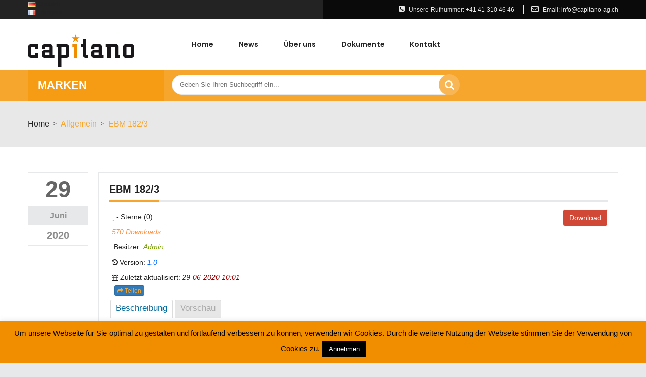

--- FILE ---
content_type: text/html; charset=UTF-8
request_url: https://capitano-ag.ch/mdocs-posts/ebm-182-3/
body_size: 24604
content:
<!DOCTYPE html>


<head>


<meta http-equiv="Content-Type" content="text/html" charset="UTF-8" />
<meta name="viewport" content="width=device-width">

<link rel="profile" href="http://gmpg.org/xfn/11" />
<link rel="pingback" href="https://capitano-ag.ch/xmlrpc.php" />




<meta name='robots' content='index, follow, max-video-preview:-1, max-snippet:-1, max-image-preview:large' />

	<!-- This site is optimized with the Yoast SEO plugin v19.11 - https://yoast.com/wordpress/plugins/seo/ -->
	<title>EBM 182/3 - capitano AG</title>
	<link rel="canonical" href="https://capitano-ag.ch/mdocs-posts/ebm-182-3/" />
	<meta property="og:locale" content="de_DE" />
	<meta property="og:type" content="article" />
	<meta property="og:title" content="EBM 182/3 - capitano AG" />
	<meta property="og:url" content="https://capitano-ag.ch/mdocs-posts/ebm-182-3/" />
	<meta property="og:site_name" content="capitano AG" />
	<meta name="twitter:card" content="summary_large_image" />
	<script type="application/ld+json" class="yoast-schema-graph">{"@context":"https://schema.org","@graph":[{"@type":"WebPage","@id":"https://capitano-ag.ch/mdocs-posts/ebm-182-3/","url":"https://capitano-ag.ch/mdocs-posts/ebm-182-3/","name":"EBM 182/3 - capitano AG","isPartOf":{"@id":"https://capitano-ag.ch/#website"},"datePublished":"2020-06-29T09:01:00+00:00","dateModified":"2020-06-29T09:01:00+00:00","breadcrumb":{"@id":"https://capitano-ag.ch/mdocs-posts/ebm-182-3/#breadcrumb"},"inLanguage":"de-DE","potentialAction":[{"@type":"ReadAction","target":["https://capitano-ag.ch/mdocs-posts/ebm-182-3/"]}]},{"@type":"BreadcrumbList","@id":"https://capitano-ag.ch/mdocs-posts/ebm-182-3/#breadcrumb","itemListElement":[{"@type":"ListItem","position":1,"name":"Startseite","item":"https://capitano-ag.ch/"},{"@type":"ListItem","position":2,"name":"Memphis Documents Posts","item":"http://capitano-ag.ch/mdocs-posts/"},{"@type":"ListItem","position":3,"name":"EBM 182/3"}]},{"@type":"WebSite","@id":"https://capitano-ag.ch/#website","url":"https://capitano-ag.ch/","name":"capitano AG","description":"Alles f&uuml;r den Fliesenleger.","potentialAction":[{"@type":"SearchAction","target":{"@type":"EntryPoint","urlTemplate":"https://capitano-ag.ch/?s={search_term_string}"},"query-input":"required name=search_term_string"}],"inLanguage":"de-DE"}]}</script>
	<!-- / Yoast SEO plugin. -->


<link rel='dns-prefetch' href='//maxcdn.bootstrapcdn.com' />
<link rel='dns-prefetch' href='//s7.addthis.com' />
<link rel='dns-prefetch' href='//fonts.googleapis.com' />
<link rel="alternate" type="application/rss+xml" title="capitano AG &raquo; Feed" href="https://capitano-ag.ch/feed/" />
<link rel="alternate" type="application/rss+xml" title="capitano AG &raquo; Kommentar-Feed" href="https://capitano-ag.ch/comments/feed/" />
<link rel="alternate" type="application/rss+xml" title="capitano AG &raquo; EBM 182/3 Kommentar-Feed" href="https://capitano-ag.ch/mdocs-posts/ebm-182-3/feed/" />
		<!-- This site uses the Google Analytics by MonsterInsights plugin v8.10.1 - Using Analytics tracking - https://www.monsterinsights.com/ -->
							<script
				src="//www.googletagmanager.com/gtag/js?id=UA-20540691-1"  data-cfasync="false" data-wpfc-render="false" type="text/javascript" async></script>
			<script data-cfasync="false" data-wpfc-render="false" type="text/javascript">
				var mi_version = '8.10.1';
				var mi_track_user = true;
				var mi_no_track_reason = '';
				
								var disableStrs = [
															'ga-disable-UA-20540691-1',
									];

				/* Function to detect opted out users */
				function __gtagTrackerIsOptedOut() {
					for (var index = 0; index < disableStrs.length; index++) {
						if (document.cookie.indexOf(disableStrs[index] + '=true') > -1) {
							return true;
						}
					}

					return false;
				}

				/* Disable tracking if the opt-out cookie exists. */
				if (__gtagTrackerIsOptedOut()) {
					for (var index = 0; index < disableStrs.length; index++) {
						window[disableStrs[index]] = true;
					}
				}

				/* Opt-out function */
				function __gtagTrackerOptout() {
					for (var index = 0; index < disableStrs.length; index++) {
						document.cookie = disableStrs[index] + '=true; expires=Thu, 31 Dec 2099 23:59:59 UTC; path=/';
						window[disableStrs[index]] = true;
					}
				}

				if ('undefined' === typeof gaOptout) {
					function gaOptout() {
						__gtagTrackerOptout();
					}
				}
								window.dataLayer = window.dataLayer || [];

				window.MonsterInsightsDualTracker = {
					helpers: {},
					trackers: {},
				};
				if (mi_track_user) {
					function __gtagDataLayer() {
						dataLayer.push(arguments);
					}

					function __gtagTracker(type, name, parameters) {
						if (!parameters) {
							parameters = {};
						}

						if (parameters.send_to) {
							__gtagDataLayer.apply(null, arguments);
							return;
						}

						if (type === 'event') {
							
														parameters.send_to = monsterinsights_frontend.ua;
							__gtagDataLayer(type, name, parameters);
													} else {
							__gtagDataLayer.apply(null, arguments);
						}
					}

					__gtagTracker('js', new Date());
					__gtagTracker('set', {
						'developer_id.dZGIzZG': true,
											});
															__gtagTracker('config', 'UA-20540691-1', {"forceSSL":"true","link_attribution":"true"} );
										window.gtag = __gtagTracker;										(function () {
						/* https://developers.google.com/analytics/devguides/collection/analyticsjs/ */
						/* ga and __gaTracker compatibility shim. */
						var noopfn = function () {
							return null;
						};
						var newtracker = function () {
							return new Tracker();
						};
						var Tracker = function () {
							return null;
						};
						var p = Tracker.prototype;
						p.get = noopfn;
						p.set = noopfn;
						p.send = function () {
							var args = Array.prototype.slice.call(arguments);
							args.unshift('send');
							__gaTracker.apply(null, args);
						};
						var __gaTracker = function () {
							var len = arguments.length;
							if (len === 0) {
								return;
							}
							var f = arguments[len - 1];
							if (typeof f !== 'object' || f === null || typeof f.hitCallback !== 'function') {
								if ('send' === arguments[0]) {
									var hitConverted, hitObject = false, action;
									if ('event' === arguments[1]) {
										if ('undefined' !== typeof arguments[3]) {
											hitObject = {
												'eventAction': arguments[3],
												'eventCategory': arguments[2],
												'eventLabel': arguments[4],
												'value': arguments[5] ? arguments[5] : 1,
											}
										}
									}
									if ('pageview' === arguments[1]) {
										if ('undefined' !== typeof arguments[2]) {
											hitObject = {
												'eventAction': 'page_view',
												'page_path': arguments[2],
											}
										}
									}
									if (typeof arguments[2] === 'object') {
										hitObject = arguments[2];
									}
									if (typeof arguments[5] === 'object') {
										Object.assign(hitObject, arguments[5]);
									}
									if ('undefined' !== typeof arguments[1].hitType) {
										hitObject = arguments[1];
										if ('pageview' === hitObject.hitType) {
											hitObject.eventAction = 'page_view';
										}
									}
									if (hitObject) {
										action = 'timing' === arguments[1].hitType ? 'timing_complete' : hitObject.eventAction;
										hitConverted = mapArgs(hitObject);
										__gtagTracker('event', action, hitConverted);
									}
								}
								return;
							}

							function mapArgs(args) {
								var arg, hit = {};
								var gaMap = {
									'eventCategory': 'event_category',
									'eventAction': 'event_action',
									'eventLabel': 'event_label',
									'eventValue': 'event_value',
									'nonInteraction': 'non_interaction',
									'timingCategory': 'event_category',
									'timingVar': 'name',
									'timingValue': 'value',
									'timingLabel': 'event_label',
									'page': 'page_path',
									'location': 'page_location',
									'title': 'page_title',
								};
								for (arg in args) {
																		if (!(!args.hasOwnProperty(arg) || !gaMap.hasOwnProperty(arg))) {
										hit[gaMap[arg]] = args[arg];
									} else {
										hit[arg] = args[arg];
									}
								}
								return hit;
							}

							try {
								f.hitCallback();
							} catch (ex) {
							}
						};
						__gaTracker.create = newtracker;
						__gaTracker.getByName = newtracker;
						__gaTracker.getAll = function () {
							return [];
						};
						__gaTracker.remove = noopfn;
						__gaTracker.loaded = true;
						window['__gaTracker'] = __gaTracker;
					})();
									} else {
										console.log("");
					(function () {
						function __gtagTracker() {
							return null;
						}

						window['__gtagTracker'] = __gtagTracker;
						window['gtag'] = __gtagTracker;
					})();
									}
			</script>
				<!-- / Google Analytics by MonsterInsights -->
		<script type="text/javascript">
window._wpemojiSettings = {"baseUrl":"https:\/\/s.w.org\/images\/core\/emoji\/14.0.0\/72x72\/","ext":".png","svgUrl":"https:\/\/s.w.org\/images\/core\/emoji\/14.0.0\/svg\/","svgExt":".svg","source":{"concatemoji":"https:\/\/capitano-ag.ch\/wp-includes\/js\/wp-emoji-release.min.js?ver=6.1.9"}};
/*! This file is auto-generated */
!function(e,a,t){var n,r,o,i=a.createElement("canvas"),p=i.getContext&&i.getContext("2d");function s(e,t){var a=String.fromCharCode,e=(p.clearRect(0,0,i.width,i.height),p.fillText(a.apply(this,e),0,0),i.toDataURL());return p.clearRect(0,0,i.width,i.height),p.fillText(a.apply(this,t),0,0),e===i.toDataURL()}function c(e){var t=a.createElement("script");t.src=e,t.defer=t.type="text/javascript",a.getElementsByTagName("head")[0].appendChild(t)}for(o=Array("flag","emoji"),t.supports={everything:!0,everythingExceptFlag:!0},r=0;r<o.length;r++)t.supports[o[r]]=function(e){if(p&&p.fillText)switch(p.textBaseline="top",p.font="600 32px Arial",e){case"flag":return s([127987,65039,8205,9895,65039],[127987,65039,8203,9895,65039])?!1:!s([55356,56826,55356,56819],[55356,56826,8203,55356,56819])&&!s([55356,57332,56128,56423,56128,56418,56128,56421,56128,56430,56128,56423,56128,56447],[55356,57332,8203,56128,56423,8203,56128,56418,8203,56128,56421,8203,56128,56430,8203,56128,56423,8203,56128,56447]);case"emoji":return!s([129777,127995,8205,129778,127999],[129777,127995,8203,129778,127999])}return!1}(o[r]),t.supports.everything=t.supports.everything&&t.supports[o[r]],"flag"!==o[r]&&(t.supports.everythingExceptFlag=t.supports.everythingExceptFlag&&t.supports[o[r]]);t.supports.everythingExceptFlag=t.supports.everythingExceptFlag&&!t.supports.flag,t.DOMReady=!1,t.readyCallback=function(){t.DOMReady=!0},t.supports.everything||(n=function(){t.readyCallback()},a.addEventListener?(a.addEventListener("DOMContentLoaded",n,!1),e.addEventListener("load",n,!1)):(e.attachEvent("onload",n),a.attachEvent("onreadystatechange",function(){"complete"===a.readyState&&t.readyCallback()})),(e=t.source||{}).concatemoji?c(e.concatemoji):e.wpemoji&&e.twemoji&&(c(e.twemoji),c(e.wpemoji)))}(window,document,window._wpemojiSettings);
</script>
<style type="text/css">
img.wp-smiley,
img.emoji {
	display: inline !important;
	border: none !important;
	box-shadow: none !important;
	height: 1em !important;
	width: 1em !important;
	margin: 0 0.07em !important;
	vertical-align: -0.1em !important;
	background: none !important;
	padding: 0 !important;
}
</style>
	<link rel='stylesheet' id='wp-block-library-css' href='https://capitano-ag.ch/wp-includes/css/dist/block-library/style.min.css?ver=6.1.9' type='text/css' media='all' />
<link rel='stylesheet' id='classic-theme-styles-css' href='https://capitano-ag.ch/wp-includes/css/classic-themes.min.css?ver=1' type='text/css' media='all' />
<style id='global-styles-inline-css' type='text/css'>
body{--wp--preset--color--black: #000000;--wp--preset--color--cyan-bluish-gray: #abb8c3;--wp--preset--color--white: #ffffff;--wp--preset--color--pale-pink: #f78da7;--wp--preset--color--vivid-red: #cf2e2e;--wp--preset--color--luminous-vivid-orange: #ff6900;--wp--preset--color--luminous-vivid-amber: #fcb900;--wp--preset--color--light-green-cyan: #7bdcb5;--wp--preset--color--vivid-green-cyan: #00d084;--wp--preset--color--pale-cyan-blue: #8ed1fc;--wp--preset--color--vivid-cyan-blue: #0693e3;--wp--preset--color--vivid-purple: #9b51e0;--wp--preset--gradient--vivid-cyan-blue-to-vivid-purple: linear-gradient(135deg,rgba(6,147,227,1) 0%,rgb(155,81,224) 100%);--wp--preset--gradient--light-green-cyan-to-vivid-green-cyan: linear-gradient(135deg,rgb(122,220,180) 0%,rgb(0,208,130) 100%);--wp--preset--gradient--luminous-vivid-amber-to-luminous-vivid-orange: linear-gradient(135deg,rgba(252,185,0,1) 0%,rgba(255,105,0,1) 100%);--wp--preset--gradient--luminous-vivid-orange-to-vivid-red: linear-gradient(135deg,rgba(255,105,0,1) 0%,rgb(207,46,46) 100%);--wp--preset--gradient--very-light-gray-to-cyan-bluish-gray: linear-gradient(135deg,rgb(238,238,238) 0%,rgb(169,184,195) 100%);--wp--preset--gradient--cool-to-warm-spectrum: linear-gradient(135deg,rgb(74,234,220) 0%,rgb(151,120,209) 20%,rgb(207,42,186) 40%,rgb(238,44,130) 60%,rgb(251,105,98) 80%,rgb(254,248,76) 100%);--wp--preset--gradient--blush-light-purple: linear-gradient(135deg,rgb(255,206,236) 0%,rgb(152,150,240) 100%);--wp--preset--gradient--blush-bordeaux: linear-gradient(135deg,rgb(254,205,165) 0%,rgb(254,45,45) 50%,rgb(107,0,62) 100%);--wp--preset--gradient--luminous-dusk: linear-gradient(135deg,rgb(255,203,112) 0%,rgb(199,81,192) 50%,rgb(65,88,208) 100%);--wp--preset--gradient--pale-ocean: linear-gradient(135deg,rgb(255,245,203) 0%,rgb(182,227,212) 50%,rgb(51,167,181) 100%);--wp--preset--gradient--electric-grass: linear-gradient(135deg,rgb(202,248,128) 0%,rgb(113,206,126) 100%);--wp--preset--gradient--midnight: linear-gradient(135deg,rgb(2,3,129) 0%,rgb(40,116,252) 100%);--wp--preset--duotone--dark-grayscale: url('#wp-duotone-dark-grayscale');--wp--preset--duotone--grayscale: url('#wp-duotone-grayscale');--wp--preset--duotone--purple-yellow: url('#wp-duotone-purple-yellow');--wp--preset--duotone--blue-red: url('#wp-duotone-blue-red');--wp--preset--duotone--midnight: url('#wp-duotone-midnight');--wp--preset--duotone--magenta-yellow: url('#wp-duotone-magenta-yellow');--wp--preset--duotone--purple-green: url('#wp-duotone-purple-green');--wp--preset--duotone--blue-orange: url('#wp-duotone-blue-orange');--wp--preset--font-size--small: 13px;--wp--preset--font-size--medium: 20px;--wp--preset--font-size--large: 36px;--wp--preset--font-size--x-large: 42px;--wp--preset--spacing--20: 0.44rem;--wp--preset--spacing--30: 0.67rem;--wp--preset--spacing--40: 1rem;--wp--preset--spacing--50: 1.5rem;--wp--preset--spacing--60: 2.25rem;--wp--preset--spacing--70: 3.38rem;--wp--preset--spacing--80: 5.06rem;}:where(.is-layout-flex){gap: 0.5em;}body .is-layout-flow > .alignleft{float: left;margin-inline-start: 0;margin-inline-end: 2em;}body .is-layout-flow > .alignright{float: right;margin-inline-start: 2em;margin-inline-end: 0;}body .is-layout-flow > .aligncenter{margin-left: auto !important;margin-right: auto !important;}body .is-layout-constrained > .alignleft{float: left;margin-inline-start: 0;margin-inline-end: 2em;}body .is-layout-constrained > .alignright{float: right;margin-inline-start: 2em;margin-inline-end: 0;}body .is-layout-constrained > .aligncenter{margin-left: auto !important;margin-right: auto !important;}body .is-layout-constrained > :where(:not(.alignleft):not(.alignright):not(.alignfull)){max-width: var(--wp--style--global--content-size);margin-left: auto !important;margin-right: auto !important;}body .is-layout-constrained > .alignwide{max-width: var(--wp--style--global--wide-size);}body .is-layout-flex{display: flex;}body .is-layout-flex{flex-wrap: wrap;align-items: center;}body .is-layout-flex > *{margin: 0;}:where(.wp-block-columns.is-layout-flex){gap: 2em;}.has-black-color{color: var(--wp--preset--color--black) !important;}.has-cyan-bluish-gray-color{color: var(--wp--preset--color--cyan-bluish-gray) !important;}.has-white-color{color: var(--wp--preset--color--white) !important;}.has-pale-pink-color{color: var(--wp--preset--color--pale-pink) !important;}.has-vivid-red-color{color: var(--wp--preset--color--vivid-red) !important;}.has-luminous-vivid-orange-color{color: var(--wp--preset--color--luminous-vivid-orange) !important;}.has-luminous-vivid-amber-color{color: var(--wp--preset--color--luminous-vivid-amber) !important;}.has-light-green-cyan-color{color: var(--wp--preset--color--light-green-cyan) !important;}.has-vivid-green-cyan-color{color: var(--wp--preset--color--vivid-green-cyan) !important;}.has-pale-cyan-blue-color{color: var(--wp--preset--color--pale-cyan-blue) !important;}.has-vivid-cyan-blue-color{color: var(--wp--preset--color--vivid-cyan-blue) !important;}.has-vivid-purple-color{color: var(--wp--preset--color--vivid-purple) !important;}.has-black-background-color{background-color: var(--wp--preset--color--black) !important;}.has-cyan-bluish-gray-background-color{background-color: var(--wp--preset--color--cyan-bluish-gray) !important;}.has-white-background-color{background-color: var(--wp--preset--color--white) !important;}.has-pale-pink-background-color{background-color: var(--wp--preset--color--pale-pink) !important;}.has-vivid-red-background-color{background-color: var(--wp--preset--color--vivid-red) !important;}.has-luminous-vivid-orange-background-color{background-color: var(--wp--preset--color--luminous-vivid-orange) !important;}.has-luminous-vivid-amber-background-color{background-color: var(--wp--preset--color--luminous-vivid-amber) !important;}.has-light-green-cyan-background-color{background-color: var(--wp--preset--color--light-green-cyan) !important;}.has-vivid-green-cyan-background-color{background-color: var(--wp--preset--color--vivid-green-cyan) !important;}.has-pale-cyan-blue-background-color{background-color: var(--wp--preset--color--pale-cyan-blue) !important;}.has-vivid-cyan-blue-background-color{background-color: var(--wp--preset--color--vivid-cyan-blue) !important;}.has-vivid-purple-background-color{background-color: var(--wp--preset--color--vivid-purple) !important;}.has-black-border-color{border-color: var(--wp--preset--color--black) !important;}.has-cyan-bluish-gray-border-color{border-color: var(--wp--preset--color--cyan-bluish-gray) !important;}.has-white-border-color{border-color: var(--wp--preset--color--white) !important;}.has-pale-pink-border-color{border-color: var(--wp--preset--color--pale-pink) !important;}.has-vivid-red-border-color{border-color: var(--wp--preset--color--vivid-red) !important;}.has-luminous-vivid-orange-border-color{border-color: var(--wp--preset--color--luminous-vivid-orange) !important;}.has-luminous-vivid-amber-border-color{border-color: var(--wp--preset--color--luminous-vivid-amber) !important;}.has-light-green-cyan-border-color{border-color: var(--wp--preset--color--light-green-cyan) !important;}.has-vivid-green-cyan-border-color{border-color: var(--wp--preset--color--vivid-green-cyan) !important;}.has-pale-cyan-blue-border-color{border-color: var(--wp--preset--color--pale-cyan-blue) !important;}.has-vivid-cyan-blue-border-color{border-color: var(--wp--preset--color--vivid-cyan-blue) !important;}.has-vivid-purple-border-color{border-color: var(--wp--preset--color--vivid-purple) !important;}.has-vivid-cyan-blue-to-vivid-purple-gradient-background{background: var(--wp--preset--gradient--vivid-cyan-blue-to-vivid-purple) !important;}.has-light-green-cyan-to-vivid-green-cyan-gradient-background{background: var(--wp--preset--gradient--light-green-cyan-to-vivid-green-cyan) !important;}.has-luminous-vivid-amber-to-luminous-vivid-orange-gradient-background{background: var(--wp--preset--gradient--luminous-vivid-amber-to-luminous-vivid-orange) !important;}.has-luminous-vivid-orange-to-vivid-red-gradient-background{background: var(--wp--preset--gradient--luminous-vivid-orange-to-vivid-red) !important;}.has-very-light-gray-to-cyan-bluish-gray-gradient-background{background: var(--wp--preset--gradient--very-light-gray-to-cyan-bluish-gray) !important;}.has-cool-to-warm-spectrum-gradient-background{background: var(--wp--preset--gradient--cool-to-warm-spectrum) !important;}.has-blush-light-purple-gradient-background{background: var(--wp--preset--gradient--blush-light-purple) !important;}.has-blush-bordeaux-gradient-background{background: var(--wp--preset--gradient--blush-bordeaux) !important;}.has-luminous-dusk-gradient-background{background: var(--wp--preset--gradient--luminous-dusk) !important;}.has-pale-ocean-gradient-background{background: var(--wp--preset--gradient--pale-ocean) !important;}.has-electric-grass-gradient-background{background: var(--wp--preset--gradient--electric-grass) !important;}.has-midnight-gradient-background{background: var(--wp--preset--gradient--midnight) !important;}.has-small-font-size{font-size: var(--wp--preset--font-size--small) !important;}.has-medium-font-size{font-size: var(--wp--preset--font-size--medium) !important;}.has-large-font-size{font-size: var(--wp--preset--font-size--large) !important;}.has-x-large-font-size{font-size: var(--wp--preset--font-size--x-large) !important;}
.wp-block-navigation a:where(:not(.wp-element-button)){color: inherit;}
:where(.wp-block-columns.is-layout-flex){gap: 2em;}
.wp-block-pullquote{font-size: 1.5em;line-height: 1.6;}
</style>
<link rel='stylesheet' id='contact-form-7-css' href='https://capitano-ag.ch/wp-content/plugins/contact-form-7/includes/css/styles.css?ver=5.6.4' type='text/css' media='all' />
<link rel='stylesheet' id='cookie-law-info-css' href='https://capitano-ag.ch/wp-content/plugins/cookie-law-info/legacy/public/css/cookie-law-info-public.css?ver=3.0.6' type='text/css' media='all' />
<link rel='stylesheet' id='cookie-law-info-gdpr-css' href='https://capitano-ag.ch/wp-content/plugins/cookie-law-info/legacy/public/css/cookie-law-info-gdpr.css?ver=3.0.6' type='text/css' media='all' />
<link rel='stylesheet' id='memphis-bootstrap.min.css-css' href='https://capitano-ag.ch/wp-content/plugins/memphis-documents-library/bootstrap/bootstrap.min.css?ver=e6dc3a00c927b9907acb6c15205462c8' type='text/css' media='all' />
<link rel='stylesheet' id='memphis-documents.css-css' href='https://capitano-ag.ch/wp-content/plugins/memphis-documents-library//memphis-documents.min.css?ver=e6dc3a00c927b9907acb6c15205462c8' type='text/css' media='all' />
<style id='memphis-documents.css-inline-css' type='text/css'>

		/*body { background: inherit; } CAN'T REMEMBER WHY I PUT THIS IN?*/
		dd, li { margin: 0; }
		#mdocs-list-table .mdocs-name { width: 15%; }
		#mdocs-list-table .mdocs-description { width: 30%; }
		#mdocs-list-table .mdocs-downloads { width: 12%; }
		#mdocs-list-table .mdocs-version { width: 9%; }
		#mdocs-list-table .mdocs-author { width: 9%; }
		#mdocs-list-table .mdocs-real-author { width: 9%; }
		#mdocs-list-table .mdocs-modified { width: 15%; }
		#mdocs-list-table .mdocs-rating { width: 10%; }
		#mdocs-list-table .mdocs-download { width: 12%; }
		#mdocs-list-table .mdocs-file-size { width: 10%; }
		#mdocs-list-table .mdocs-file-type { width: 9%; }
		#mdocs-list-table .mdocs-thumbnails { width: 9%; }
		.mdocs-download-btn-config:hover { background: #c34131; color: #ffffff; }
		.mdocs-download-btn-config { color: #ffffff; background: #d14836 ; }
		.mdocs-download-btn, .mdocs-download-btn:active { border: solid 1px #ffffff !important; color: #ffffff !important; background: #d14836 !important;  }
		.mdocs-download-btn:hover { background: #c34131 !important; color: #ffffff !important;}
		.mdocs-container table, .mdocs-show-container, .mdocs-versions-body, .mdocs-container table #desc p { font-size: 14px !important; }
		.mdocs-navbar-default { background-color: #f8f8f8; border: solid #c4c4c4 1px; }
		.mdocs-navbar-default .navbar-nav > li > a, .mdocs-navbar-default .navbar-brand { color: #777777; }
		.mdocs-navbar-default .navbar-nav > li > a:hover,
		.mdocs-navbar-default .navbar-brand:hover,
		.mdocs-navbar-default .navbar-nav > li > a:focus { color: #333333; }
		.mdocs-tooltip { list-style: none; }
		#mdocs-post-title {  }
		.entry-summary {  }
		.table > thead > tr > td.mdocs-success,
		.table > tbody > tr > td.mdocs-success,
		.table > tfoot > tr > td.mdocs-success,
		.table > thead > tr > th.mdocs-success,
		.table > tbody > tr > th.mdocs-success,
		.table > tfoot > tr > th.mdocs-success,
		.table > thead > tr.mdocs-success > td,
		.table > tbody > tr.mdocs-success > td,
		.table > tfoot > tr.mdocs-success > td,
		.table > thead > tr.mdocs-success > th,
		.table > tbody > tr.mdocs-success > th,
		.table > tfoot > tr.mdocs-success > th {
		  background-color: #ffffff;
		}
		.table-hover > tbody > tr > td.mdocs-success:hover,
		.table-hover > tbody > tr > th.mdocs-success:hover,
		.table-hover > tbody > tr.mdocs-success:hover > td,
		.table-hover > tbody > tr:hover > .mdocs-success,
		.table-hover > tbody > tr.mdocs-success:hover > th {
		  background-color: #ffffff;
		}
		.table > thead > tr > td.mdocs-info,
		.table > tbody > tr > td.mdocs-info,
		.table > tfoot > tr > td.mdocs-info,
		.table > thead > tr > th.mdocs-info,
		.table > tbody > tr > th.mdocs-info,
		.table > tfoot > tr > th.mdocs-info,
		.table > thead > tr.mdocs-info > td,
		.table > tbody > tr.mdocs-info > td,
		.table > tfoot > tr.mdocs-info > td,
		.table > thead > tr.mdocs-info > th,
		.table > tbody > tr.mdocs-info > th,
		.table > tfoot > tr.mdocs-info > th {
		  background-color: #ffffff;
		}
		.table-hover > tbody > tr > td.mdocs-info:hover,
		.table-hover > tbody > tr > th.mdocs-info:hover,
		.table-hover > tbody > tr.mdocs-info:hover > td,
		.table-hover > tbody > tr:hover > .mdocs-info,
		.table-hover > tbody > tr.mdocs-info:hover > th {
		  background-color: #ffffff;
		}
		.mdocs table td,.mdocs table th { border: none; }
		.mdocs a { text-decoration: none !important; }
		.form-group-lg select.form-control { line-height: inherit !important; }
	
</style>
<link rel='stylesheet' id='projects-styles-css' href='https://capitano-ag.ch/wp-content/plugins/projects-by-woothemes/assets/css/woo-projects.css?ver=1.5.0' type='text/css' media='all' />
<link rel='stylesheet' id='projects-handheld-css' href='https://capitano-ag.ch/wp-content/plugins/projects-by-woothemes/assets/css/woo-projects-handheld.css?ver=1.5.0' type='text/css' media='all' />
<link rel='stylesheet' id='rs-plugin-settings-css' href='https://capitano-ag.ch/wp-content/plugins/revslider/public/assets/css/settings.css?ver=5.4.7.3' type='text/css' media='all' />
<style id='rs-plugin-settings-inline-css' type='text/css'>
#rs-demo-id {}
</style>
<link rel='stylesheet' id='wpos-slick-style-css' href='https://capitano-ag.ch/wp-content/plugins/wp-logo-showcase-responsive-slider-slider/assets/css/slick.css?ver=3.2.1' type='text/css' media='all' />
<link rel='stylesheet' id='wpls-public-style-css' href='https://capitano-ag.ch/wp-content/plugins/wp-logo-showcase-responsive-slider-slider/assets/css/wpls-public.css?ver=3.2.1' type='text/css' media='all' />
<link rel='stylesheet' id='jquery-fancybox-css' href='https://capitano-ag.ch/wp-content/themes/vg-labo/js/fancybox/jquery.fancybox.css?ver=2.1.5' type='text/css' media='all' />
<link rel='stylesheet' id='jquery-fancybox-buttons-css' href='https://capitano-ag.ch/wp-content/themes/vg-labo/js/fancybox/helpers/jquery.fancybox-buttons.css?ver=1.0.5' type='text/css' media='all' />
<link rel='stylesheet' id='owl.carousel-css' href='https://capitano-ag.ch/wp-content/themes/vg-labo/css/owl.carousel.css?ver=6.1.9' type='text/css' media='all' />
<link rel='stylesheet' id='owl.theme-css' href='https://capitano-ag.ch/wp-content/themes/vg-labo/css/owl.theme.css?ver=6.1.9' type='text/css' media='all' />
<link rel='stylesheet' id='labo-fonts-css' href='https://fonts.googleapis.com/css?family=Poppins:400,300,500,600,700' type='text/css' media='all' />
<link rel='stylesheet' id='labo-style-css' href='https://capitano-ag.ch/wp-content/themes/vg-labo-child/style.css?ver=6.1.9' type='text/css' media='all' />
<style id='labo-style-inline-css' type='text/css'>
body{
 margin: 0 auto;
}
.main-container.page-portfolio {
    border: none !important;
}
</style>
<link rel='stylesheet' id='font-awesome-css' href='https://capitano-ag.ch/wp-content/plugins/js_composer/assets/lib/bower/font-awesome/css/font-awesome.min.css?ver=5.4.7' type='text/css' media='all' />
<link rel='stylesheet' id='bootstrap-css' href='https://capitano-ag.ch/wp-content/themes/vg-labo/css/bootstrap.min.css?ver=3.3.5' type='text/css' media='all' />
<link rel='stylesheet' id='labo-css-css' href='https://capitano-ag.ch/wp-content/themes/vg-labo/css/theme1.css?ver=1.0.0' type='text/css' media='all' />
<!--[if lte IE 9]>
<link rel='stylesheet' id='labo-ie-css' href='https://capitano-ag.ch/wp-content/themes/vg-labo/css/ie1.css?ver=20152907' type='text/css' media='all' />
<![endif]-->
<link rel='stylesheet' id='newsletter-css' href='https://capitano-ag.ch/wp-content/plugins/newsletter/style.css?ver=7.5.6' type='text/css' media='all' />
<style id='newsletter-inline-css' type='text/css'>
.tnp-subscription input.tnp-submit {
  background-color: #F18E00!important;
}

</style>
<link rel='stylesheet' id='mm_icomoon-css' href='https://capitano-ag.ch/wp-content/plugins/mega_main_menu/framework/src/css/icomoon.css?ver=2.1.5' type='text/css' media='all' />
<link rel='stylesheet' id='mmm_mega_main_menu-css' href='https://capitano-ag.ch/wp-content/plugins/mega_main_menu/src/css/cache.skin.css?ver=1532944721' type='text/css' media='all' />
<link rel='stylesheet' id='js_composer_custom_css-css' href='//capitano-ag.ch/wp-content/uploads/js_composer/custom.css?ver=5.4.7' type='text/css' media='all' />
<link rel='stylesheet' id='labo-child-style-css' href='https://capitano-ag.ch/wp-content/themes/vg-labo-child/style.css?ver=6.1.9' type='text/css' media='all' />
<script type='text/javascript' src='https://capitano-ag.ch/wp-content/plugins/google-analytics-for-wordpress/assets/js/frontend-gtag.min.js?ver=8.10.1' id='monsterinsights-frontend-script-js'></script>
<script data-cfasync="false" data-wpfc-render="false" type="text/javascript" id='monsterinsights-frontend-script-js-extra'>/* <![CDATA[ */
var monsterinsights_frontend = {"js_events_tracking":"true","download_extensions":"doc,pdf,ppt,zip,xls,docx,pptx,xlsx","inbound_paths":"[]","home_url":"https:\/\/capitano-ag.ch","hash_tracking":"false","ua":"UA-20540691-1","v4_id":""};/* ]]> */
</script>
<script type='text/javascript' src='https://capitano-ag.ch/wp-includes/js/jquery/jquery.min.js?ver=3.6.1' id='jquery-core-js'></script>
<script type='text/javascript' src='https://capitano-ag.ch/wp-includes/js/jquery/jquery-migrate.min.js?ver=3.3.2' id='jquery-migrate-js'></script>
<script type='text/javascript' id='cookie-law-info-js-extra'>
/* <![CDATA[ */
var Cli_Data = {"nn_cookie_ids":[],"cookielist":[],"non_necessary_cookies":[],"ccpaEnabled":"","ccpaRegionBased":"","ccpaBarEnabled":"","strictlyEnabled":["necessary","obligatoire"],"ccpaType":"gdpr","js_blocking":"","custom_integration":"","triggerDomRefresh":"","secure_cookies":""};
var cli_cookiebar_settings = {"animate_speed_hide":"500","animate_speed_show":"500","background":"#f18e00","border":"#b1a6a6c2","border_on":"","button_1_button_colour":"#000","button_1_button_hover":"#000000","button_1_link_colour":"#fff","button_1_as_button":"1","button_1_new_win":"","button_2_button_colour":"#333","button_2_button_hover":"#292929","button_2_link_colour":"#444","button_2_as_button":"","button_2_hidebar":"","button_3_button_colour":"#000","button_3_button_hover":"#000000","button_3_link_colour":"#fff","button_3_as_button":"1","button_3_new_win":"","button_4_button_colour":"#000","button_4_button_hover":"#000000","button_4_link_colour":"#fff","button_4_as_button":"1","button_7_button_colour":"#61a229","button_7_button_hover":"#4e8221","button_7_link_colour":"#fff","button_7_as_button":"1","button_7_new_win":"","font_family":"Arial, Helvetica, sans-serif","header_fix":"","notify_animate_hide":"1","notify_animate_show":"","notify_div_id":"#cookie-law-info-bar","notify_position_horizontal":"right","notify_position_vertical":"bottom","scroll_close":"","scroll_close_reload":"","accept_close_reload":"","reject_close_reload":"","showagain_tab":"","showagain_background":"#fff","showagain_border":"#000","showagain_div_id":"#cookie-law-info-again","showagain_x_position":"100px","text":"#000","show_once_yn":"1","show_once":"10000","logging_on":"","as_popup":"","popup_overlay":"1","bar_heading_text":"","cookie_bar_as":"banner","popup_showagain_position":"bottom-right","widget_position":"left"};
var log_object = {"ajax_url":"https:\/\/capitano-ag.ch\/wp-admin\/admin-ajax.php"};
/* ]]> */
</script>
<script type='text/javascript' src='https://capitano-ag.ch/wp-content/plugins/cookie-law-info/legacy/public/js/cookie-law-info-public.js?ver=3.0.6' id='cookie-law-info-js'></script>
<script type='text/javascript' src='https://capitano-ag.ch/wp-content/plugins/flowpaper-lite-pdf-flipbook/assets/lity/lity.min.js' id='lity-js-js'></script>
<script type='text/javascript' src='//maxcdn.bootstrapcdn.com/bootstrap/3.3.7/js/bootstrap.min.js?ver=e6dc3a00c927b9907acb6c15205462c8' id='bootstrap.min.js-js'></script>
<script type='text/javascript' id='memphis-documents.js-js-extra'>
/* <![CDATA[ */
var mdocs_js = {"version_file":"Sie sind im Begriff diese Datei zu l\u00f6schen. Dadurch geht diese Datei verloren!\n\n'Cancel' um abzubrechen, 'OK' um zu l\u00f6schen.","version_delete":"Sie sind im Begriff diese Version zu l\u00f6schen. Dadurch geht diese Version der Datei verloren!\n\n'Cancel' um abzubrechen, 'OK' um zu l\u00f6schen.","category_delete":"Sie sind im Begriff diesen Ordner zu l\u00f6schen. Alle Dateien darin gehen verloren!\n\n'Cancel' um abzubrechen, 'OK' um zu l\u00f6schen.","remove":"Entfernen","new_category":"Neuer Ordner","leave_page":"M\u00f6chten Sie wirklich diese Seite verlassen?","category_support":"Derzeit unterst\u00fctzt Memphis Documents Library nur 2 Unterkategorien.","restore_warning":"M\u00f6chten Sie wirklich fortfahren? Alle Dateien, Beitr\u00e4ge und Verzeichnisse werden gel\u00f6scht.","add_folder":"mDocs-Ordner hinzuf\u00fcgen","update_doc":"Dokument wird aktualisiert","update_doc_btn":"Dokument aktualisieren","add_doc":"Dokument wird hinzugef\u00fcgt","add_doc_btn":"Dokument hinzuf\u00fcgen","current_file":"Derzeitige Datei","patch_text_3_0_1":"UPDATE BEGONNEN, SEITE NICHT VERLASSEN!","patch_text_3_0_2":"Trinken Sie einen Kaffee, der Vorgang dauert einige Zeit.","create_export_file":"Die Exportdatei wird erstellt, bitte einen Moment Geduld.","export_creation_complete_starting_download":"Erstellen der Exportdatei abgeschlossen, zip-Datei wird heruntergeladen.","sharing":"Freigeben","download_page":"Download Seite","direct_download":"Direktdownload","levels":"2","blog_id":"1","plugin_url":"https:\/\/capitano-ag.ch\/wp-content\/plugins\/memphis-documents-library\/","ajaxurl":"https:\/\/capitano-ag.ch\/wp-admin\/admin-ajax.php","dropdown_toggle_fix":"1","mdocs_debug":"","mdocs_debug_text":"MDOCS ENTWICKLER VERSION<br>[ ALLE FEHLER WERDEN AUFGEZEICHNET ]","mdocs_ajax_nonce":"e68d27df32","mdocs_is_admin":"","add_file":"mDocs-Datei hinzuf\u00fcgen"};
/* ]]> */
</script>
<script type='text/javascript' src='https://capitano-ag.ch/wp-content/plugins/memphis-documents-library//memphis-documents.min.js?ver=e6dc3a00c927b9907acb6c15205462c8' id='memphis-documents.js-js'></script>
<script type='text/javascript' src='https://capitano-ag.ch/wp-content/plugins/revslider/public/assets/js/jquery.themepunch.tools.min.js?ver=5.4.7.3' id='tp-tools-js'></script>
<script type='text/javascript' src='https://capitano-ag.ch/wp-content/plugins/revslider/public/assets/js/jquery.themepunch.revolution.min.js?ver=5.4.7.3' id='revmin-js'></script>
<script type='text/javascript' src='https://capitano-ag.ch/wp-content/themes/vg-labo/js/owl.carousel.js?ver=6.1.9' id='owl.carousel-js'></script>
<script type='text/javascript' src='//s7.addthis.com/js/300/addthis_widget.js?ver=1.0#pubid=ra-553dd7dd1ff880d4' id='labo-addthis-js-js'></script>
<link rel="https://api.w.org/" href="https://capitano-ag.ch/wp-json/" /><link rel="EditURI" type="application/rsd+xml" title="RSD" href="https://capitano-ag.ch/xmlrpc.php?rsd" />
<link rel="wlwmanifest" type="application/wlwmanifest+xml" href="https://capitano-ag.ch/wp-includes/wlwmanifest.xml" />
<meta name="generator" content="WordPress 6.1.9" />
<link rel='shortlink' href='https://capitano-ag.ch/?p=7940' />
<link rel="alternate" type="application/json+oembed" href="https://capitano-ag.ch/wp-json/oembed/1.0/embed?url=https%3A%2F%2Fcapitano-ag.ch%2Fmdocs-posts%2Febm-182-3%2F" />
<link rel="alternate" type="text/xml+oembed" href="https://capitano-ag.ch/wp-json/oembed/1.0/embed?url=https%3A%2F%2Fcapitano-ag.ch%2Fmdocs-posts%2Febm-182-3%2F&#038;format=xml" />
<meta name="framework" content="Redux 4.1.24" /><style type="text/css">.ajax_autosuggest_suggestions {border-width: 1px;border-color: #C2C2C2 !important;border-style: solid;width: 190px;background-color: #a0a0a0;font-size: 10px;line-height: 14px;border: none !important;}.ajax_autosuggest_suggestions a {display: block;clear: left;text-decoration: none;}.ajax_autosuggest_suggestions a img {float: left;padding: 3px 5px;}.ajax_autosuggest_suggestions a .searchheading {display: block;font-weight: bold;padding-top: 5px;}.ajax_autosuggest_suggestions .ac_odd a {color: #000000;}.ajax_autosuggest_suggestions .ac_even a {color: #000000;}.ajax_autosuggest_suggestions .ajax_autosuggest_category {font-size: 12px;padding: 5px;display: block;background-color: #A0A0A0 !important;color: #FFFFFF !important;}.ac_over a.ajax_autosuggest_category{color: #FFFFFF !important;background-color: A0A0A0 !important;}.ajax_autosuggest_suggestions .ajax_autosuggest_more {padding: 5px;display: block;background-color: #A0A0A0 !important;color: #FFFFFF !important;background-image: url(http://capitano-ag.ch/wp-content/plugins/ajax-autosuggest//image/arrow.png);background-repeat: no-repeat;background-position: 99% 50%;cursor: pointer;}.ac_over a.ajax_autosuggest_more{color: #FFFFFF !important;background-color: #A0A0A0 !important;}.ajax_autosuggest_suggestions .ajax_autosuggest_more a {height: auto;color: #FFFFFF !important;}.ajax_autosuggest_image {margin: 2px;}.ajax_autosuggest_result {padding-left: 5px;}.ajax_autosuggest_indicator {background: url('http://capitano-ag.ch/wp-content/plugins/ajax-autosuggest//image/indicator.gif') no-repeat scroll 100% 50% #FFF !important;}.ajax_autosuggest_suggestions {padding: 0px;background-color: white;overflow: hidden;z-index: 99999;}.ajax_autosuggest_suggestions ul {width: 100%;list-style-position: outside;list-style: none;padding: 0;margin: 0;}.ajax_autosuggest_suggestions li {margin: 0px;cursor: pointer;display: block;font: menu;font-size: 12px;line-height: 16px;overflow: hidden;}.ac_odd {background-color: #FFFFFF;}.ac_even {background-color: #EBEBEB;}.ac_over {background-color: #F18E00;color: #FFFFFF !important;}.ac_over a, .ac_over a span {color: #FFFFFF !important;}.ajax_autosuggest_input{width: 88% !important;height: 29px !important;border: none !important;background-color: #FFFFFF !important;outline: none;box-shadow: 0px 0px 0px #FFF !important;-moz-box-shadow: 0px 0px 0px #FFF !important;-webkit-box-shadow: 0px 0px 0px #FFF !important;text-indent: 5px !important;margin: 0 !important;padding: 0 !important;overflow: hidden;float: left;line-height: 29px;vertical-align: middle;color: #000000 !important;}.ajax_autosuggest_wrapper{width: 100%;}.ajax_autosuggest_suggestions{box-shadow: #888888 5px 10px 10px;-webkit-box-shadow: #888888 5px 10px 10px;}.ajax_autosuggest_submit, .ajax_autosuggest_submit:hover, .ajax_autosuggest_submit:active, .ajax_autosuggest_submit:visited{cursor: pointer;height: 27px;width: 27px;overflow: hidden;background: transparent url('http://work.capitano-ag.ch/wp-content/plugins/ajax-autosuggest/image/btn.gif') no-repeat scroll !important;float: right;font-size: 100%;-webkit-appearance: none;outline: none;position: absolute;right: 1px;top: 1px;background-color: transparent;border: none ;border-radius: 0 !important;padding: 0 !important;margin: 0 !important;display: block !important;}.ajax_autosuggest_form_wrapper{width: 100%;border: 1px solid #C2C2C2 !important;height: 29px !important;background-color: #FFFFFF !important;position: relative;}.ajax_autosuggest_item_description{padding-right: 2px;padding-left: 2px;}.ajax_autosuggest_form_label{display: none;}</style><script type="application/x-javascript">
	jQuery( document ).ready(function() {
		if(typeof mdocs_wp == 'function') mdocs_wp();
	});	
</script>
<script type="text/javascript">
	window._se_plugin_version = '8.1.9';
</script>
<style type="text/css">.recentcomments a{display:inline !important;padding:0 !important;margin:0 !important;}</style><meta name="generator" content="Powered by WPBakery Page Builder - drag and drop page builder for WordPress."/>
<!--[if lte IE 9]><link rel="stylesheet" type="text/css" href="https://capitano-ag.ch/wp-content/plugins/js_composer/assets/css/vc_lte_ie9.min.css" media="screen"><![endif]--><meta name="generator" content="Powered by Slider Revolution 5.4.7.3 - responsive, Mobile-Friendly Slider Plugin for WordPress with comfortable drag and drop interface." />
<link rel="icon" href="https://capitano-ag.ch/wp-content/uploads/2018/07/favicon-1.png" sizes="32x32" />
<link rel="icon" href="https://capitano-ag.ch/wp-content/uploads/2018/07/favicon-1.png" sizes="192x192" />
<link rel="apple-touch-icon" href="https://capitano-ag.ch/wp-content/uploads/2018/07/favicon-1.png" />
<meta name="msapplication-TileImage" content="https://capitano-ag.ch/wp-content/uploads/2018/07/favicon-1.png" />
<script type="text/javascript">function setREVStartSize(e){									
						try{ e.c=jQuery(e.c);var i=jQuery(window).width(),t=9999,r=0,n=0,l=0,f=0,s=0,h=0;
							if(e.responsiveLevels&&(jQuery.each(e.responsiveLevels,function(e,f){f>i&&(t=r=f,l=e),i>f&&f>r&&(r=f,n=e)}),t>r&&(l=n)),f=e.gridheight[l]||e.gridheight[0]||e.gridheight,s=e.gridwidth[l]||e.gridwidth[0]||e.gridwidth,h=i/s,h=h>1?1:h,f=Math.round(h*f),"fullscreen"==e.sliderLayout){var u=(e.c.width(),jQuery(window).height());if(void 0!=e.fullScreenOffsetContainer){var c=e.fullScreenOffsetContainer.split(",");if (c) jQuery.each(c,function(e,i){u=jQuery(i).length>0?u-jQuery(i).outerHeight(!0):u}),e.fullScreenOffset.split("%").length>1&&void 0!=e.fullScreenOffset&&e.fullScreenOffset.length>0?u-=jQuery(window).height()*parseInt(e.fullScreenOffset,0)/100:void 0!=e.fullScreenOffset&&e.fullScreenOffset.length>0&&(u-=parseInt(e.fullScreenOffset,0))}f=u}else void 0!=e.minHeight&&f<e.minHeight&&(f=e.minHeight);e.c.closest(".rev_slider_wrapper").css({height:f})					
						}catch(d){console.log("Failure at Presize of Slider:"+d)}						
					};</script>
<style id="vg_labo_options-dynamic-css" title="dynamic-css" class="redux-options-output">body{font-family:Arial, Helvetica, sans-serif;line-height:22px;font-weight:400;font-style:normal;color:#232323 ;font-size:14px;font-display:swap;}</style><noscript><style type="text/css"> .wpb_animate_when_almost_visible { opacity: 1; }</style></noscript></head>

<!-- Body Start Block -->
<body class="mdocs-posts-template-default single single-mdocs-posts postid-7940 single-format-standard mmm mega_main_menu-2-1-5 layout-2 preset-1 wpb-js-composer js-comp-ver-5.4.7 vc_responsive">

<!-- Page Loader Block -->
	
<div id="yith-wcwl-popup-message"><div id="yith-wcwl-message"></div></div>
 
<div class="wrapper ">
	<!-- Top Header -->
	<div class="top-wrapper home2">
		<div class="header-container home2">
						<div class="top-bar home2">
				<div class="container">
					<div id="top">
						<div class="row">
								<div id="polylang-2" class="widget-odd widget-first widget-1 widget col-xs-12 col-md-6 widget_polylang"><ul>
	<li class="lang-item lang-item-89 lang-item-de current-lang no-translation lang-item-first"><a  lang="de-DE" hreflang="de-DE" href="https://capitano-ag.ch/"><img src="[data-uri]" alt="Deutsch" width="16" height="11" style="height: 11px; width: 16px;" /><span style="margin-left:0.3em;">Deutsch</span></a></li>
	<li class="lang-item lang-item-92 lang-item-fr no-translation"><a  lang="fr-FR" hreflang="fr-FR" href="https://capitano-ag.ch/fr/accueil/"><img src="[data-uri]" alt="Français" width="16" height="11" style="height: 11px; width: 16px;" /><span style="margin-left:0.3em;">Français</span></a></li>
</ul>
</div><div id="text-3" class="widget-even widget-last widget-2 widget col-xs-12 col-md-6 widget_text">			<div class="textwidget"><ul id="top-contact">

<li>
<p>
<i class="fa fa-phone-square"></i>
<span>Unsere Rufnummer: </span>
<b>+41 41 310 46 46</b>
</p>
</li>
<li>
<p>
<i class="fa fa-envelope-o"></i> 
<span>Email: </span>
<b>info@capitano-ag.ch</b>
</p>
</li>
</ul></div>
		</div>						</div>
					</div>
				</div>
			</div>
						
			<div class="header home2">
				<div class="container">
					<div class="row">
						<div id="sp-logo" class="col-xs-12 col-lg-3">
													<div class="logo">
								<a href="https://capitano-ag.ch/" title="capitano AG" rel="home">
									<img src="http://work.capitano-ag.ch/wp-content/uploads/2018/07/Logo-Capitano.png" alt="" />
								</a>
							</div>
												</div>
						
						<div class="main-menu-wrapper home2">
							<div class="menu-wrapper col-xs-12 col-lg-9">
								<div id="menu-container">
									<div id="header-menu" class="home2">
										<div class="header-menu visible-large">
											
<!-- begin "mega_main_menu" -->
<div id="mega_main_menu" class="primary primary_style-flat icons-left first-lvl-align-left first-lvl-separator-smooth direction-horizontal fullwidth-disable pushing_content-disable mobile_minimized-enable dropdowns_trigger-hover dropdowns_animation-none no-logo no-search no-woo_cart no-buddypress responsive-enable coercive_styles-disable indefinite_location_mode-disable language_direction-ltr version-2-1-5 mega_main mega_main_menu">
	<div class="menu_holder">
	<div class="mmm_fullwidth_container"></div><!-- class="fullwidth_container" -->
		<div class="menu_inner">
			<span class="nav_logo">
				<a class="mobile_toggle">
					<span class="mobile_button">
						Menu &nbsp;
						<span class="symbol_menu">&equiv;</span>
						<span class="symbol_cross">&#x2573;</span>
					</span><!-- class="mobile_button" -->
				</a>
			</span><!-- /class="nav_logo" -->
				<ul id="mega_main_menu_ul1" class="mega_main_menu_ul">
<li id="menu-item-5902" class="menu-item menu-item-type-post_type menu-item-object-page menu-item-home menu-item-5902 default_dropdown default_style drop_to_right submenu_default_width columns1">
	<a href="https://capitano-ag.ch/" class="item_link  disable_icon" tabindex="1">
		<i class=""></i> 
		<span class="link_content">
			<span class="link_text">
				Home
			</span>
		</span>
	</a>
</li>
<li id="menu-item-6099" class="menu-item menu-item-type-taxonomy menu-item-object-category menu-item-6099 default_dropdown default_style drop_to_right submenu_default_width columns1">
	<a href="https://capitano-ag.ch/category/allgemein/" class="item_link  disable_icon" tabindex="2">
		<i class=""></i> 
		<span class="link_content">
			<span class="link_text">
				News
			</span>
		</span>
	</a>
</li>
<li id="menu-item-5921" class="menu-item menu-item-type-post_type menu-item-object-page menu-item-5921 default_dropdown default_style drop_to_right submenu_default_width columns1">
	<a href="https://capitano-ag.ch/ueber-uns/" class="item_link  disable_icon" tabindex="3">
		<i class=""></i> 
		<span class="link_content">
			<span class="link_text">
				Über uns
			</span>
		</span>
	</a>
</li>
<li id="menu-item-6992" class="menu-item menu-item-type-post_type menu-item-object-page menu-item-6992 default_dropdown default_style drop_to_right submenu_default_width columns1">
	<a href="https://capitano-ag.ch/dokumente/" class="item_link  disable_icon" tabindex="4">
		<i class=""></i> 
		<span class="link_content">
			<span class="link_text">
				Dokumente
			</span>
		</span>
	</a>
</li>
<li id="menu-item-5922" class="menu-item menu-item-type-post_type menu-item-object-page menu-item-5922 default_dropdown default_style drop_to_right submenu_default_width columns1">
	<a href="https://capitano-ag.ch/kontakt/" class="item_link  disable_icon" tabindex="5">
		<i class=""></i> 
		<span class="link_content">
			<span class="link_text">
				Kontakt
			</span>
		</span>
	</a>
</li></ul>
		</div><!-- /class="menu_inner" -->
	</div><!-- /class="menu_holder" -->
</div><!-- /id="mega_main_menu" -->										</div>
										<div class="visible-small">
											<div class="mbmenu-toggler"><span class="title">Menu</span><span class="mbmenu-icon"></span></div>
											<div class="nav-container">
												<div class="mobile-menu-container"><ul id="menu-mobile-menu" class="nav-menu"><li id="menu-item-6494" class="menu-item menu-item-type-post_type menu-item-object-page menu-item-home menu-item-6494"><a href="https://capitano-ag.ch/">Home</a></li>
<li id="menu-item-6496" class="menu-item menu-item-type-post_type menu-item-object-page menu-item-has-children menu-item-6496"><a href="https://capitano-ag.ch/marken/">Marken</a>
<ul class="sub-menu">
	<li id="menu-item-6497" class="menu-item menu-item-type-post_type menu-item-object-page menu-item-6497"><a href="https://capitano-ag.ch/marken/eibenstock-2/">Eibenstock</a></li>
	<li id="menu-item-6500" class="menu-item menu-item-type-post_type menu-item-object-page menu-item-6500"><a href="https://capitano-ag.ch/marken/rubi/">Rubi</a></li>
	<li id="menu-item-6596" class="menu-item menu-item-type-post_type menu-item-object-page menu-item-6596"><a href="https://capitano-ag.ch/marken/kubala/">Kubala</a></li>
	<li id="menu-item-6498" class="menu-item menu-item-type-post_type menu-item-object-page menu-item-6498"><a href="https://capitano-ag.ch/marken/holtmann/">Holtmann</a></li>
	<li id="menu-item-6499" class="menu-item menu-item-type-post_type menu-item-object-page menu-item-6499"><a href="https://capitano-ag.ch/marken/hufa/">HUFA</a></li>
	<li id="menu-item-6595" class="menu-item menu-item-type-post_type menu-item-object-page menu-item-6595"><a href="https://capitano-ag.ch/marken/solid/">Solid</a></li>
	<li id="menu-item-6593" class="menu-item menu-item-type-post_type menu-item-object-page menu-item-6593"><a href="https://capitano-ag.ch/marken/sigma/">Sigma</a></li>
	<li id="menu-item-8724" class="menu-item menu-item-type-post_type menu-item-object-page menu-item-8724"><a href="https://capitano-ag.ch/marken/wefa/">WEFA</a></li>
	<li id="menu-item-8722" class="menu-item menu-item-type-post_type menu-item-object-page menu-item-8722"><a href="https://capitano-ag.ch/marken/bm/">B &#038; M</a></li>
	<li id="menu-item-8723" class="menu-item menu-item-type-post_type menu-item-object-page menu-item-8723"><a href="https://capitano-ag.ch/marken/masterprofi/">MasterProfi</a></li>
</ul>
</li>
<li id="menu-item-6504" class="menu-item menu-item-type-taxonomy menu-item-object-category menu-item-6504"><a href="https://capitano-ag.ch/category/allgemein/">News</a></li>
<li id="menu-item-6502" class="menu-item menu-item-type-post_type menu-item-object-page menu-item-6502"><a href="https://capitano-ag.ch/ueber-uns/">Über uns</a></li>
<li id="menu-item-8446" class="menu-item menu-item-type-post_type menu-item-object-page menu-item-8446"><a href="https://capitano-ag.ch/dokumente/">Dokumente</a></li>
<li id="menu-item-6495" class="menu-item menu-item-type-post_type menu-item-object-page menu-item-6495"><a href="https://capitano-ag.ch/kontakt/">Kontakt</a></li>
</ul></div>											</div>
										</div>
									</div>	
								</div>
							</div>
						</div><!-- / navigation-->
					</div>
				</div>
			</div>
		</div>
		<div class="header-bottom home2">
			<div class="container">
				<div class="row">
										<div class="siderbar-list-category col-lg-3 visible-lg">
						<div class="cateproductmenu">
							<div id="mega_main_sidebar_menu-6" class="widget-odd widget-last widget-first widget-1 widget widget_mega_main_sidebar_menu"><div class="vg-title widget-title"><h3>Marken</h3></div>
<!-- begin "mega_main_menu" -->
<div id="mega_main_menu" class="mega_main_sidebar_menu primary_style-flat icons-left first-lvl-align-left first-lvl-separator-smooth direction-horizontal fullwidth-disable pushing_content-disable mobile_minimized-enable dropdowns_trigger-hover dropdowns_animation-anim_1 no-logo no-search no-woo_cart no-buddypress responsive-enable coercive_styles-disable indefinite_location_mode-disable language_direction-ltr version-2-1-5 mega_main mega_main_menu">
	<div class="menu_holder">
	<div class="mmm_fullwidth_container"></div><!-- class="fullwidth_container" -->
		<div class="menu_inner">
			<span class="nav_logo">
				<a class="mobile_toggle">
					<span class="mobile_button">
						Marken &nbsp;
						<span class="symbol_menu">&equiv;</span>
						<span class="symbol_cross">&#x2573;</span>
					</span><!-- class="mobile_button" -->
				</a>
			</span><!-- /class="nav_logo" -->
				<ul id="mega_main_menu_ul3" class="mega_main_menu_ul">
<li id="menu-item-8705" class="menu-item menu-item-type-post_type menu-item-object-page menu-item-has-children menu-item-8705 multicolumn_dropdown default_style drop_to_right submenu_default_width columns1">
	<a href="https://capitano-ag.ch/marken/eibenstock-2/" class="item_link  disable_icon" tabindex="6">
		<i class=""></i> 
		<span class="link_content">
			<span class="link_text">
				Eibenstock
			</span>
		</span>
	</a>
	<ul class="mega_dropdown">
	<li id="menu-item-8675" class="menu-item menu-item-type-custom menu-item-object-custom menu-item-8675 default_dropdown default_style drop_to_right submenu_default_width columns1" style="width:100%;">
		<a href="http://capitano-ag.ch/marken/eibenstock-2/" class="item_link  disable_icon" tabindex="7">
			<i class=""></i> 
			<span class="link_content">
				<span class="link_text">
					Über die Marke
				</span>
			</span>
		</a>
	</li>
	<li id="menu-item-8676" class="menu-item menu-item-type-custom menu-item-object-custom menu-item-8676 default_dropdown default_style drop_to_right submenu_default_width columns1" style="width:100%;">
		<a target="_blank" href="http://www.capitano-ag.ch/de/marken/eibenstock/#preise" class="item_link  disable_icon" tabindex="8">
			<i class=""></i> 
			<span class="link_content">
				<span class="link_text">
					Preisliste
				</span>
			</span>
		</a>
	</li>
	<li id="menu-item-8677" class="menu-item menu-item-type-custom menu-item-object-custom menu-item-8677 default_dropdown default_style drop_to_right submenu_default_width columns1" style="width:100%;">
		<a href="http://www.capitano-ag.ch/de/marken/eibenstock/#video" class="item_link  disable_icon" tabindex="9">
			<i class=""></i> 
			<span class="link_content">
				<span class="link_text">
					Mediathek
				</span>
			</span>
		</a>
	</li>
	</ul><!-- /.mega_dropdown -->
</li>
<li id="menu-item-8706" class="menu-item menu-item-type-post_type menu-item-object-page menu-item-has-children menu-item-8706 multicolumn_dropdown default_style drop_to_right submenu_default_width columns1">
	<a href="https://capitano-ag.ch/marken/rubi/" class="item_link  disable_icon" tabindex="10">
		<i class=""></i> 
		<span class="link_content">
			<span class="link_text">
				Rubi
			</span>
		</span>
	</a>
	<ul class="mega_dropdown">
	<li id="menu-item-8679" class="menu-item menu-item-type-custom menu-item-object-custom menu-item-8679 default_dropdown default_style drop_to_right submenu_default_width columns1" style="width:100%;">
		<a href="http://www.capitano-ag.ch/de/marken/rubi/#rubi" class="item_link  disable_icon" tabindex="11">
			<i class=""></i> 
			<span class="link_content">
				<span class="link_text">
					Über die Marke
				</span>
			</span>
		</a>
	</li>
	<li id="menu-item-8681" class="menu-item menu-item-type-custom menu-item-object-custom menu-item-8681 default_dropdown default_style drop_to_right submenu_default_width columns1" style="width:100%;">
		<a href="http://www.capitano-ag.ch/de/marken/rubi/#preise" class="item_link  disable_icon" tabindex="12">
			<i class=""></i> 
			<span class="link_content">
				<span class="link_text">
					Preisliste
				</span>
			</span>
		</a>
	</li>
	<li id="menu-item-8682" class="menu-item menu-item-type-custom menu-item-object-custom menu-item-8682 default_dropdown default_style drop_to_right submenu_default_width columns1" style="width:100%;">
		<a href="http://www.capitano-ag.ch/de/marken/rubi/#video" class="item_link  disable_icon" tabindex="13">
			<i class=""></i> 
			<span class="link_content">
				<span class="link_text">
					Mediathek
				</span>
			</span>
		</a>
	</li>
	</ul><!-- /.mega_dropdown -->
</li>
<li id="menu-item-8707" class="menu-item menu-item-type-post_type menu-item-object-page menu-item-has-children menu-item-8707 multicolumn_dropdown default_style drop_to_right submenu_default_width columns1">
	<a href="https://capitano-ag.ch/marken/kubala/" class="item_link  disable_icon" tabindex="14">
		<i class=""></i> 
		<span class="link_content">
			<span class="link_text">
				Kubala
			</span>
		</span>
	</a>
	<ul class="mega_dropdown">
	<li id="menu-item-8684" class="menu-item menu-item-type-custom menu-item-object-custom menu-item-8684 default_dropdown default_style drop_to_right submenu_default_width columns1" style="width:100%;">
		<a href="http://www.capitano-ag.ch/de/marken/kubala/#kubala" class="item_link  disable_icon" tabindex="15">
			<i class=""></i> 
			<span class="link_content">
				<span class="link_text">
					Über die Marke
				</span>
			</span>
		</a>
	</li>
	<li id="menu-item-8685" class="menu-item menu-item-type-custom menu-item-object-custom menu-item-8685 default_dropdown default_style drop_to_right submenu_default_width columns1" style="width:100%;">
		<a href="http://www.capitano-ag.ch/de/marken/kubala/#preise" class="item_link  disable_icon" tabindex="16">
			<i class=""></i> 
			<span class="link_content">
				<span class="link_text">
					Preisliste
				</span>
			</span>
		</a>
	</li>
	</ul><!-- /.mega_dropdown -->
</li>
<li id="menu-item-8708" class="menu-item menu-item-type-post_type menu-item-object-page menu-item-has-children menu-item-8708 multicolumn_dropdown default_style drop_to_right submenu_default_width columns1">
	<a href="https://capitano-ag.ch/marken/hufa/" class="item_link  disable_icon" tabindex="17">
		<i class=""></i> 
		<span class="link_content">
			<span class="link_text">
				HUFA
			</span>
		</span>
	</a>
	<ul class="mega_dropdown">
	<li id="menu-item-8687" class="menu-item menu-item-type-custom menu-item-object-custom menu-item-8687 default_dropdown default_style drop_to_right submenu_default_width columns1" style="width:100%;">
		<a href="http://www.capitano-ag.ch/de/marken/hufa/#hufa" class="item_link  disable_icon" tabindex="18">
			<i class=""></i> 
			<span class="link_content">
				<span class="link_text">
					Über die Marke
				</span>
			</span>
		</a>
	</li>
	<li id="menu-item-8688" class="menu-item menu-item-type-custom menu-item-object-custom menu-item-8688 default_dropdown default_style drop_to_right submenu_default_width columns1" style="width:100%;">
		<a href="http://www.capitano-ag.ch/de/marken/hufa/#preise" class="item_link  disable_icon" tabindex="19">
			<i class=""></i> 
			<span class="link_content">
				<span class="link_text">
					Preisliste
				</span>
			</span>
		</a>
	</li>
	</ul><!-- /.mega_dropdown -->
</li>
<li id="menu-item-8709" class="menu-item menu-item-type-post_type menu-item-object-page menu-item-has-children menu-item-8709 multicolumn_dropdown default_style drop_to_right submenu_default_width columns1">
	<a href="https://capitano-ag.ch/marken/holtmann/" class="item_link  disable_icon" tabindex="20">
		<i class=""></i> 
		<span class="link_content">
			<span class="link_text">
				Holtmann
			</span>
		</span>
	</a>
	<ul class="mega_dropdown">
	<li id="menu-item-8690" class="menu-item menu-item-type-custom menu-item-object-custom menu-item-8690 default_dropdown default_style drop_to_right submenu_default_width columns1" style="width:100%;">
		<a href="http://www.capitano-ag.ch/de/marken/holtmann/#holtmann" class="item_link  disable_icon" tabindex="21">
			<i class=""></i> 
			<span class="link_content">
				<span class="link_text">
					Über die Marke
				</span>
			</span>
		</a>
	</li>
	<li id="menu-item-8691" class="menu-item menu-item-type-custom menu-item-object-custom menu-item-8691 default_dropdown default_style drop_to_right submenu_default_width columns1" style="width:100%;">
		<a href="http://www.capitano-ag.ch/de/marken/holtmann/#preise" class="item_link  disable_icon" tabindex="22">
			<i class=""></i> 
			<span class="link_content">
				<span class="link_text">
					Preisliste
				</span>
			</span>
		</a>
	</li>
	</ul><!-- /.mega_dropdown -->
</li>
<li id="menu-item-8710" class="menu-item menu-item-type-post_type menu-item-object-page menu-item-has-children menu-item-8710 multicolumn_dropdown default_style drop_to_right submenu_default_width columns1">
	<a href="https://capitano-ag.ch/marken/solid/" class="item_link  disable_icon" tabindex="23">
		<i class=""></i> 
		<span class="link_content">
			<span class="link_text">
				Solid
			</span>
		</span>
	</a>
	<ul class="mega_dropdown">
	<li id="menu-item-8693" class="menu-item menu-item-type-custom menu-item-object-custom menu-item-8693 default_dropdown default_style drop_to_right submenu_default_width columns1" style="width:100%;">
		<a href="http://www.capitano-ag.ch/de/marken/solid/#solid" class="item_link  disable_icon" tabindex="24">
			<i class=""></i> 
			<span class="link_content">
				<span class="link_text">
					Über die Marke
				</span>
			</span>
		</a>
	</li>
	<li id="menu-item-8694" class="menu-item menu-item-type-custom menu-item-object-custom menu-item-8694 default_dropdown default_style drop_to_right submenu_default_width columns1" style="width:100%;">
		<a href="/de/marken/solid/#tiramisu" class="item_link  disable_icon" tabindex="25">
			<i class=""></i> 
			<span class="link_content">
				<span class="link_text">
					Tiramisu
				</span>
			</span>
		</a>
	</li>
	<li id="menu-item-8695" class="menu-item menu-item-type-custom menu-item-object-custom menu-item-8695 default_dropdown default_style drop_to_right submenu_default_width columns1" style="width:100%;">
		<a href="/de/marken/solid/#kroger" class="item_link  disable_icon" tabindex="26">
			<i class=""></i> 
			<span class="link_content">
				<span class="link_text">
					Kroeger
				</span>
			</span>
		</a>
	</li>
	<li id="menu-item-8696" class="menu-item menu-item-type-custom menu-item-object-custom menu-item-8696 default_dropdown default_style drop_to_right submenu_default_width columns1" style="width:100%;">
		<a href="/de/marken/solid/#neuheit" class="item_link  disable_icon" tabindex="27">
			<i class=""></i> 
			<span class="link_content">
				<span class="link_text">
					Neuheiten
				</span>
			</span>
		</a>
	</li>
	</ul><!-- /.mega_dropdown -->
</li>
<li id="menu-item-8711" class="menu-item menu-item-type-post_type menu-item-object-page menu-item-has-children menu-item-8711 multicolumn_dropdown default_style drop_to_right submenu_default_width columns1">
	<a href="https://capitano-ag.ch/marken/sigma/" class="item_link  disable_icon" tabindex="28">
		<i class=""></i> 
		<span class="link_content">
			<span class="link_text">
				Sigma
			</span>
		</span>
	</a>
	<ul class="mega_dropdown">
	<li id="menu-item-8698" class="menu-item menu-item-type-custom menu-item-object-custom menu-item-8698 default_dropdown default_style drop_to_right submenu_default_width columns1" style="width:100%;">
		<a href="http://www.capitano-ag.ch/de/marken/sigma/#sigma" class="item_link  disable_icon" tabindex="29">
			<i class=""></i> 
			<span class="link_content">
				<span class="link_text">
					Über die Marke
				</span>
			</span>
		</a>
	</li>
	<li id="menu-item-8700" class="menu-item menu-item-type-custom menu-item-object-custom menu-item-8700 default_dropdown default_style drop_to_right submenu_default_width columns1" style="width:100%;">
		<a href="http://www.capitano-ag.ch/de/marken/sigma/#preise" class="item_link  disable_icon" tabindex="30">
			<i class=""></i> 
			<span class="link_content">
				<span class="link_text">
					Preisliste
				</span>
			</span>
		</a>
	</li>
	</ul><!-- /.mega_dropdown -->
</li>
<li id="menu-item-8712" class="menu-item menu-item-type-post_type menu-item-object-page menu-item-8712 default_dropdown default_style drop_to_right submenu_default_width columns1">
	<a href="https://capitano-ag.ch/fr/marques/b-m/" class="item_link  disable_icon" tabindex="31">
		<i class=""></i> 
		<span class="link_content">
			<span class="link_text">
				B &#038; M
			</span>
		</span>
	</a>
</li>
<li id="menu-item-8713" class="menu-item menu-item-type-post_type menu-item-object-page menu-item-8713 default_dropdown default_style drop_to_right submenu_default_width columns1">
	<a href="https://capitano-ag.ch/fr/marques/masterprofi/" class="item_link  disable_icon" tabindex="32">
		<i class=""></i> 
		<span class="link_content">
			<span class="link_text">
				MasterProfi
			</span>
		</span>
	</a>
</li></ul>
		</div><!-- /class="menu_inner" -->
	</div><!-- /class="menu_holder" -->
</div><!-- /id="mega_main_menu" --></div>						</div>
					</div>
											
					<div class="header-right col-lg-9 col-xs-12">
												
												<div class="vg-search home2">
							<span class="search-toggle"><i class="fa fa-search"></i></span>
							<div class="search-container">
								<div class="search-popup-bg"></div>
								<div id="codenegar_ajax_search-9" class="widget-odd widget-last widget-first widget-1 widget widget_codenegar_ajax_search"><div class="vg-title"><h3>Suche</h3></div>	
			<div class="codenegar_ajax_search_wrapper">
				<form id="codenegar_ajax_search_form" data-full_search_url="http://work.capitano-ag.ch/?s=%q%" action="https://capitano-ag.ch/" method="get">
					<div class="ajax_autosuggest_form_wrapper">
						<label class="ajax_autosuggest_form_label">Suche</label>
						<input name="s" class="ajax_autosuggest_input" type="text"  value="" style="width: 95%;" placeholder="Geben Sie Ihren Suchbegriff ein..." autocomplete="off" />
						<button class="btn btn-primary ajax_autosuggest_submit" type="submit" id="wsearchsubmit"><i class="fa fa-search"></i></button>
					</div>
				</form>
			</div>
			
			</div>							</div>
						</div>
											</div>
									</div>
			</div>
		</div><!-- / navigation-->
	</div>
	<div class="main-container default-page page-category page-wrapper ">
	<div class="row-breadcrumd">
		<div class="container">
			<div class="breadcrumbs"><a href="https://capitano-ag.ch/">Home</a><span class="separator"> > </span>Allgemein<span class="separator"> > </span>EBM 182/3</div>		</div>
	</div>
	<div class="container">
		<div class="row">

							
						
			<div class="col-xs-12 col-md-12">
				<div class="page-content blog-page single blog-sidebar left-sidebar">
					
						<article id="post-7940" class="post-7940 mdocs-posts type-mdocs-posts status-publish format-standard hentry">
	
	<div class="entry-content-full">
				<div class="post-thumbnail">
					</div>
				<div class="postinfo-wrapper">
			<div class="grid-postinfo-wrapper">
				<div class="post-date">
						
						<span class="day">29</span><span class="month">Juni</span><span class="year">2020</span>						
				</div>
									<h1 class="entry-title">EBM 182/3</h1>
							

				
				<div class="post-info">
					
											<div class="entry-content">
							<div class="mdocs mdocs-post mdocs-post-current-file">	<div class="mdocs-development-warning"></div>
	<div class="mdocs-post-header" data-mdocs-id="7941">
	<div class="mdocs-post-button-box">
					<a onclick="mdocs_download_file('7941','7940');" class="mdocs-download-btn mdocs-float-right btn btn-primary" value="">Download</a>
			</div>
		<div class="mdocs-post-file-info">
		<!--<p><i class="fa fa-arrow-circle-left" aria-hidden="true"></i> Back to Document Library</p>-->
		<p><i class="fas fa-star fa-xs" aria-hidden="true"></i> - Sterne (0)</p> 		<p class="mdocs-file-info"><i class="fas fa-cloud-download-alt" aria-hidden="true"></i> <em class="mdocs-orange">570 Downloads</em></p> 		<p><i class="fa fa-pencil-alt" aria-hidden="true"></i> Besitzer: <i class="mdocs-green">Admin</i></p> 		<p><i class="fa fa-history" aria-hidden="true"></i> Version:  <em class="mdocs-blue">1.0</em>
		</p>		<p><i class="fa fa-calendar" aria-hidden="true"></i> Zuletzt aktualisiert: <em class="mdocs-red">29-06-2020 10:01</em></p>			</div>
	</div>
<div class="mdocs-clear-both"></div>		<div class="text-left"  id="mdocs-social-7941" >
						<a class="btn btn-primary btn-xs mdocs-share-btn" data-permalink="https://capitano-ag.ch/mdocs-posts/ebm-182-3/" data-direct-download="https://capitano-ag.ch/?mdocs-file=7941" data-show="false"><i class="fa fa-share" aria-hidden="true"></i> Teilen</a>
					</div><div class="mdocs-clear-both"></div><a class="mdocs-nav-tab mdocs-nav-tab-active" data-mdocs-show-type="desc" data-mdocs-id="7941">Beschreibung</a><a class="mdocs-nav-tab "  data-mdocs-show-type="preview" data-mdocs-id="7941">Vorschau</a>	<div class="mdocs-show-container" id="mdocs-show-container-7941">
				<div class="mdoc-desc">
				</div>
		<div class="clearfix"></div>
			</div>
	<div class="mdocs-clear-both"></div></div>
													</div>
										
					
																				</div>
				
				
			</div>
		</div>
								</div>
</article>
						
<div id="comments" class="comments-area">

	
	
		<div id="respond" class="comment-respond">
		<h3 id="reply-title" class="comment-reply-title">Schreibe einen Kommentar <small><a rel="nofollow" id="cancel-comment-reply-link" href="/mdocs-posts/ebm-182-3/#respond" style="display:none;">Antworten abbrechen</a></small></h3><form action="https://capitano-ag.ch/wp-comments-post.php" method="post" id="commentform" class="comment-form"><p class="comment-notes"><span id="email-notes">Deine E-Mail-Adresse wird nicht veröffentlicht.</span> <span class="required-field-message">Erforderliche Felder sind mit <span class="required">*</span> markiert</span></p><p class="comment-form-comment"><label for="comment">Kommentar <span class="required">*</span></label> <textarea id="comment" name="comment" cols="45" rows="8" maxlength="65525" required="required"></textarea></p><div class="comment-input"><p class="comment-form-author"><label for="author">Name <span class="required">*</span></label> <input id="author" name="author" type="text" value="" size="30" maxlength="245" autocomplete="name" required="required" /></p>
<p class="comment-form-email"><label for="email">E-Mail <span class="required">*</span></label> <input id="email" name="email" type="text" value="" size="30" maxlength="100" aria-describedby="email-notes" autocomplete="email" required="required" /></p>
<p class="comment-form-url"><label for="url">Website</label> <input id="url" name="url" type="text" value="" size="30" maxlength="200" autocomplete="url" /></p>
</div><p class="form-submit"><input name="submit" type="submit" id="submit" class="submit" value="Kommentar abschicken" /> <input type='hidden' name='comment_post_ID' value='7940' id='comment_post_ID' />
<input type='hidden' name='comment_parent' id='comment_parent' value='0' />
</p></form>	</div><!-- #respond -->
	
</div><!-- #comments .comments-area -->						
						<nav class="nav-single">
							<span class="nav-previous"><a href="https://capitano-ag.ch/mdocs-posts/dss-1225_1250a/" rel="prev"><span class="meta-nav">&larr;</span> DSS 1225_1250A</a></span>
							<span class="nav-next"><a href="https://capitano-ag.ch/mdocs-posts/ebm-250-1p/" rel="next">EBM 250/1P <span class="meta-nav">&rarr;</span></a></span>
						</nav>
						
									</div>
			</div>
			
					</div>
	</div>
</div>



		<div class="clear clearfix"></div>
								
		<!-- Bottom -->
								<div class="bottom-wrapper">
				<div class="container">
					<div class="row">
												<div class="col-xs-12 col-lg-3">
														
														<div class="contact-bottom widget">
								<h3>capitano AG</h3>
<ul id="info-footer">
 	<li><i class="fa fa-map-marker"></i><label>Längmatt 3, 6212 St-Erhard</label>
<div class="clear clearfix"></div></li>
 	<li><i class="fa fa-phone"></i>+41 41 310 46 46
<div class="clear clearfix"></div></li>
 	<li><i class="fa fa-fax"></i><label></label>+41 41 310 46 45
<div class="clear clearfix"></div></li>
 	<li><i class="fa fa-envelope"></i><label></label>info@capitano-ag.ch</li>
</ul>
&nbsp;							</div>
													</div>
												
						<div class="col-xs-12 col-lg-9">
														<div class="row">
								<div id="nav_menu-9" class="widget-odd widget-first widget-1 widget vg-bottom-menu col-md-4 col-sm-6 col-xs-12 widget_nav_menu"><div class="vg-title bottom-static-title"><h3>Marken</h3></div><div class="menu-marken-1-unten-container"><ul id="menu-marken-1-unten" class="menu"><li id="menu-item-6263" class="menu-item menu-item-type-post_type menu-item-object-page menu-item-6263"><a href="https://capitano-ag.ch/marken/eibenstock-2/">Eibenstock</a></li>
<li id="menu-item-6565" class="menu-item menu-item-type-post_type menu-item-object-page menu-item-6565"><a href="https://capitano-ag.ch/marken/rubi/">Rubi</a></li>
<li id="menu-item-6563" class="menu-item menu-item-type-post_type menu-item-object-page menu-item-6563"><a href="https://capitano-ag.ch/marken/kubala/">Kubala</a></li>
<li id="menu-item-6564" class="menu-item menu-item-type-post_type menu-item-object-page menu-item-6564"><a href="https://capitano-ag.ch/marken/hufa/">HUFA</a></li>
<li id="menu-item-6989" class="menu-item menu-item-type-post_type menu-item-object-page menu-item-6989"><a href="https://capitano-ag.ch/fr/wefa/">WEFA</a></li>
</ul></div></div><div id="nav_menu-5" class="widget-even widget-2 widget vg-bottom-menu col-md-4 col-sm-6 col-xs-12 widget_nav_menu"><div class="vg-title bottom-static-title"><h3>&#8211;</h3></div><div class="menu-marken-2-unten-container"><ul id="menu-marken-2-unten" class="menu"><li id="menu-item-6562" class="menu-item menu-item-type-post_type menu-item-object-page menu-item-6562"><a href="https://capitano-ag.ch/marken/holtmann/">Holtmann</a></li>
<li id="menu-item-6561" class="menu-item menu-item-type-post_type menu-item-object-page menu-item-6561"><a href="https://capitano-ag.ch/marken/solid/">Solid</a></li>
<li id="menu-item-6559" class="menu-item menu-item-type-post_type menu-item-object-page menu-item-6559"><a href="https://capitano-ag.ch/marken/sigma/">Sigma</a></li>
<li id="menu-item-7619" class="menu-item menu-item-type-post_type menu-item-object-page menu-item-7619"><a href="https://capitano-ag.ch/marken/bm/">B &#038; M</a></li>
</ul></div></div><div id="nav_menu-6" class="widget-odd widget-last widget-3 widget vg-bottom-menu col-md-4 col-sm-6 col-xs-12 widget_nav_menu"><div class="vg-title bottom-static-title"><h3>Sonstiges</h3></div><div class="menu-sonstiges-container"><ul id="menu-sonstiges" class="menu"><li id="menu-item-6313" class="menu-item menu-item-type-post_type menu-item-object-page menu-item-6313"><a href="https://capitano-ag.ch/faq/">Häufig gestellte Fragen</a></li>
<li id="menu-item-6276" class="menu-item menu-item-type-post_type menu-item-object-page menu-item-6276"><a href="https://capitano-ag.ch/geschaeftsbestimmungen/">Geschäftsbestimmungen</a></li>
<li id="menu-item-6278" class="menu-item menu-item-type-post_type menu-item-object-page menu-item-6278"><a href="https://capitano-ag.ch/impressum/">Impressum</a></li>
</ul></div></div>							</div>
														
													</div>
					</div>
				</div>
			</div>
							
									<div class="footer-wrapper">
					<div class="container">
						<div class="row">
							<div class="col-xs-12">
								<div class="copyright">
									Made by <a href="http://tableflip.ch">Tableflip</a>								</div>
							</div>
						</div>
					</div>
				</div>
						</div><!-- .wrapper -->
	<div class="to-top"><i class="fa fa-chevron-up"></i></div>
	<!--googleoff: all--><div id="cookie-law-info-bar" data-nosnippet="true"><span>Um unsere Webseite für Sie optimal zu gestalten und fortlaufend verbessern zu können, verwenden wir Cookies. Durch die weitere Nutzung der Webseite stimmen Sie der Verwendung von Cookies zu.<a role='button' data-cli_action="accept" id="cookie_action_close_header" class="medium cli-plugin-button cli-plugin-main-button cookie_action_close_header cli_action_button wt-cli-accept-btn">Annehmen</a></span></div><div id="cookie-law-info-again" data-nosnippet="true"><span id="cookie_hdr_showagain">Privacy &amp; Cookies Policy</span></div><div class="cli-modal" data-nosnippet="true" id="cliSettingsPopup" tabindex="-1" role="dialog" aria-labelledby="cliSettingsPopup" aria-hidden="true">
  <div class="cli-modal-dialog" role="document">
	<div class="cli-modal-content cli-bar-popup">
		  <button type="button" class="cli-modal-close" id="cliModalClose">
			<svg class="" viewBox="0 0 24 24"><path d="M19 6.41l-1.41-1.41-5.59 5.59-5.59-5.59-1.41 1.41 5.59 5.59-5.59 5.59 1.41 1.41 5.59-5.59 5.59 5.59 1.41-1.41-5.59-5.59z"></path><path d="M0 0h24v24h-24z" fill="none"></path></svg>
			<span class="wt-cli-sr-only">Schließen</span>
		  </button>
		  <div class="cli-modal-body">
			<div class="cli-container-fluid cli-tab-container">
	<div class="cli-row">
		<div class="cli-col-12 cli-align-items-stretch cli-px-0">
			<div class="cli-privacy-overview">
				<h4>Privacy Overview</h4>				<div class="cli-privacy-content">
					<div class="cli-privacy-content-text">This website uses cookies to improve your experience while you navigate through the website. Out of these, the cookies that are categorized as necessary are stored on your browser as they are essential for the working of basic functionalities of the website. We also use third-party cookies that help us analyze and understand how you use this website. These cookies will be stored in your browser only with your consent. You also have the option to opt-out of these cookies. But opting out of some of these cookies may affect your browsing experience.</div>
				</div>
				<a class="cli-privacy-readmore" aria-label="Mehr anzeigen" role="button" data-readmore-text="Mehr anzeigen" data-readless-text="Weniger anzeigen"></a>			</div>
		</div>
		<div class="cli-col-12 cli-align-items-stretch cli-px-0 cli-tab-section-container">
												<div class="cli-tab-section">
						<div class="cli-tab-header">
							<a role="button" tabindex="0" class="cli-nav-link cli-settings-mobile" data-target="necessary" data-toggle="cli-toggle-tab">
								Necessary							</a>
															<div class="wt-cli-necessary-checkbox">
									<input type="checkbox" class="cli-user-preference-checkbox"  id="wt-cli-checkbox-necessary" data-id="checkbox-necessary" checked="checked"  />
									<label class="form-check-label" for="wt-cli-checkbox-necessary">Necessary</label>
								</div>
								<span class="cli-necessary-caption">immer aktiv</span>
													</div>
						<div class="cli-tab-content">
							<div class="cli-tab-pane cli-fade" data-id="necessary">
								<div class="wt-cli-cookie-description">
									Necessary cookies are absolutely essential for the website to function properly. This category only includes cookies that ensures basic functionalities and security features of the website. These cookies do not store any personal information.								</div>
							</div>
						</div>
					</div>
																	<div class="cli-tab-section">
						<div class="cli-tab-header">
							<a role="button" tabindex="0" class="cli-nav-link cli-settings-mobile" data-target="non-necessary" data-toggle="cli-toggle-tab">
								Non-necessary							</a>
															<div class="cli-switch">
									<input type="checkbox" id="wt-cli-checkbox-non-necessary" class="cli-user-preference-checkbox"  data-id="checkbox-non-necessary" checked='checked' />
									<label for="wt-cli-checkbox-non-necessary" class="cli-slider" data-cli-enable="Aktiviert" data-cli-disable="Deaktiviert"><span class="wt-cli-sr-only">Non-necessary</span></label>
								</div>
													</div>
						<div class="cli-tab-content">
							<div class="cli-tab-pane cli-fade" data-id="non-necessary">
								<div class="wt-cli-cookie-description">
									Any cookies that may not be particularly necessary for the website to function and is used specifically to collect user personal data via analytics, ads, other embedded contents are termed as non-necessary cookies. It is mandatory to procure user consent prior to running these cookies on your website.								</div>
							</div>
						</div>
					</div>
										</div>
	</div>
</div>
		  </div>
		  <div class="cli-modal-footer">
			<div class="wt-cli-element cli-container-fluid cli-tab-container">
				<div class="cli-row">
					<div class="cli-col-12 cli-align-items-stretch cli-px-0">
						<div class="cli-tab-footer wt-cli-privacy-overview-actions">
						
															<a id="wt-cli-privacy-save-btn" role="button" tabindex="0" data-cli-action="accept" class="wt-cli-privacy-btn cli_setting_save_button wt-cli-privacy-accept-btn cli-btn">SPEICHERN &amp; AKZEPTIEREN</a>
													</div>
						
					</div>
				</div>
			</div>
		</div>
	</div>
  </div>
</div>
<div class="cli-modal-backdrop cli-fade cli-settings-overlay"></div>
<div class="cli-modal-backdrop cli-fade cli-popupbar-overlay"></div>
<!--googleon: all--><script type='text/javascript' src='http://capitano-ag.ch/wp-content/plugins/ajax-autosuggest/js/migrate.js?ver=6.1.9' id='codenegar-ajax-search-migrate-js'></script>
<script type='text/javascript' src='http://capitano-ag.ch/wp-content/plugins/ajax-autosuggest/js/autocomplete.js?ver=6.1.9' id='codenegar-ajax-search-script-core-js'></script>
<script type='text/javascript' id='codenegar-ajax-search-script-js-extra'>
/* <![CDATA[ */
var codenegar_aas_config = {"no_of_results":"6","description_limit":"0","title_limit":"20","excluded_ids":{"0":0},"excluded_cats":{"0":0},"full_search_url":"http:\/\/work.capitano-ag.ch\/?s=%q%","min_chars":"3","ajax_delay":"400","cache_length":"100","order_by":"title","order":"DESC","split_results_by_type":"false","search_tags":"true","search_comments":"false","get_first_image":"true","force_resize_first_image":"true","default_image":"http:\/\/work.capitano-ag.ch\/wp-content\/plugins\/ajax-autosuggest\/image\/default.png","search_image":"http:\/\/work.capitano-ag.ch\/wp-content\/plugins\/ajax-autosuggest\/image\/btn.gif","thumb_image_display":"true","thumb_image_width":"50","thumb_image_height":"50","thumb_image_crop":"true","display_more_bar":"true","display_result_title":"true","enable_token":"true","custom_css":"","custom_js":"","try_full_search_text":"Komplette Website suchen..","no_results_try_full_search_text":"Kein Suchresultat! Komplette Website suchen...","color":{"results_even_bar":"EBEBEB","results_odd_bar":"FFFFFF","results_even_text":"000000","results_odd_text":"000000","results_hover_bar":"F18E00","results_hover_text":"FFFFFF","seperator_bar":"A0A0A0","seperator_hover_bar":"A0A0A0","seperator_text":"FFFFFF","seperator_hover_text":"FFFFFF","more_bar":"A0A0A0","more_hover_bar":"A0A0A0","more_text":"FFFFFF","more_hover_text":"FFFFFF","box_border":"C2C2C2","box_background":"FFFFFF","box_text":"000000"},"title":{"page":"Seiten","post":"Beitr\u00e4ge","mdocs-posts":"mDocs Posts","project":"Projekte"},"post_types":{"0":"mdocs-posts","1":"page","2":"post","3":"project"},"nonce":"1978dfbd15","ajax_url":"https:\/\/capitano-ag.ch\/wp-admin\/admin-ajax.php"};
/* ]]> */
</script>
<script type='text/javascript' src='http://capitano-ag.ch/wp-content/plugins/ajax-autosuggest/js/script.js?ver=6.1.9' id='codenegar-ajax-search-script-js'></script>
<script type='text/javascript' src='https://capitano-ag.ch/wp-content/plugins/contact-form-7/includes/swv/js/index.js?ver=5.6.4' id='swv-js'></script>
<script type='text/javascript' id='contact-form-7-js-extra'>
/* <![CDATA[ */
var wpcf7 = {"api":{"root":"https:\/\/capitano-ag.ch\/wp-json\/","namespace":"contact-form-7\/v1"}};
/* ]]> */
</script>
<script type='text/javascript' src='https://capitano-ag.ch/wp-content/plugins/contact-form-7/includes/js/index.js?ver=5.6.4' id='contact-form-7-js'></script>
<script type='text/javascript' src='https://capitano-ag.ch/wp-includes/js/comment-reply.min.js?ver=6.1.9' id='comment-reply-js'></script>
<script type='text/javascript' src='https://capitano-ag.ch/wp-content/themes/vg-labo/js/bootstrap.min.js?ver=3.2.0' id='bootstrap-js'></script>
<script type='text/javascript' src='https://capitano-ag.ch/wp-content/themes/vg-labo/js/jquery.cookie.js?ver=1.4.1' id='jquery-cookie-js'></script>
<script type='text/javascript' src='https://capitano-ag.ch/wp-content/themes/vg-labo/js/fancybox/jquery.fancybox.pack.js?ver=2.1.5' id='jquery-fancybox-js'></script>
<script type='text/javascript' src='https://capitano-ag.ch/wp-content/themes/vg-labo/js/fancybox/helpers/jquery.fancybox-buttons.js?ver=1.0.5' id='jquery-fancybox-buttons-js'></script>
<script type='text/javascript' src='https://capitano-ag.ch/wp-content/themes/vg-labo/js/superfish/superfish.min.js?ver=1.3.15' id='jquery-superfish-js'></script>
<script type='text/javascript' src='https://capitano-ag.ch/wp-content/themes/vg-labo/js/modernizr.custom.min.js?ver=2.6.2' id='modernizr-custom-js'></script>
<script type='text/javascript' src='https://capitano-ag.ch/wp-content/themes/vg-labo/js/jquery.shuffle.min.js?ver=3.0.0' id='jquery-shuffle-js'></script>
<script type='text/javascript' src='https://capitano-ag.ch/wp-content/themes/vg-labo/js/jquery.countdown.min.js?ver=2.0.4' id='jquery-countdown-js'></script>
<script type='text/javascript' src='https://capitano-ag.ch/wp-content/themes/vg-labo/js/jquery.lazy.min.js?ver=1.7.4' id='jquery-lazy-js'></script>
<script type='text/javascript' src='https://capitano-ag.ch/wp-content/themes/vg-labo/js/jquery.lazy.plugins.min.js?ver=1.7.4' id='jquery-lazy-plugins-js'></script>
<script type='text/javascript' src='https://capitano-ag.ch/wp-content/themes/vg-labo/js/theme.js?ver=20140826' id='labo-theme-js-js'></script>
<script type='text/javascript' id='labo-theme-js-js-after'>
jQuery(document).ready(function(){

});
//s7.addthis.com/js/300/addthis_widget.js#pubid=ra-553dd7dd1ff880d4
sticky_menu = false;
var ajaxurl = 'https://capitano-ag.ch/wp-admin/admin-ajax.php'
</script>
<script type='text/javascript' src='https://capitano-ag.ch/wp-content/plugins/mega_main_menu/src/js/frontend.js?ver=2.1.5' id='mmm_menu_functions-js'></script>
</body>
</html>